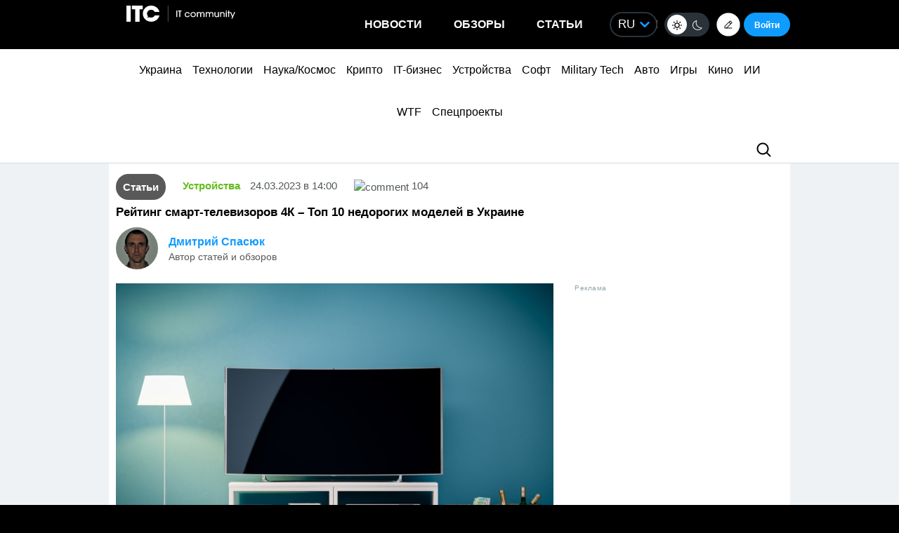

--- FILE ---
content_type: application/javascript; charset=UTF-8
request_url: https://itcua.disqus.com/count-data.js?1=1389633%20https%3A%2F%2Fitc.ua%2F%3Fp%3D1389633&1=4100295%20https%3A%2F%2Fitc.ua%2F%3Fp%3D4100295&1=4104789%20https%3A%2F%2Fitc.ua%2F%3Fp%3D4104789&1=4106000%20https%3A%2F%2Fitc.ua%2F%3Fp%3D4106000&1=4116066%20https%3A%2F%2Fitc.ua%2F%3Fp%3D4116066&1=4119468%20https%3A%2F%2Fitc.ua%2F%3Fp%3D4119468&1=4122443%20https%3A%2F%2Fitc.ua%2F%3Fp%3D4122443&1=4124865%20https%3A%2F%2Fitc.ua%2F%3Fp%3D4124865&1=4159011%20https%3A%2F%2Fitc.ua%2F%3Fp%3D4159011&1=4159018%20https%3A%2F%2Fitc.ua%2F%3Fp%3D4159018
body_size: 373
content:
var DISQUSWIDGETS;

if (typeof DISQUSWIDGETS != 'undefined') {
    DISQUSWIDGETS.displayCount({"text":{"and":"\u0442\u0430","comments":{"zero":"0","multiple":"{num}","one":"1"}},"counts":[{"id":"4159018 https:\/\/itc.ua\/?p=4159018","comments":1},{"id":"4159011 https:\/\/itc.ua\/?p=4159011","comments":16},{"id":"1389633 https:\/\/itc.ua\/?p=1389633","comments":104}]});
}